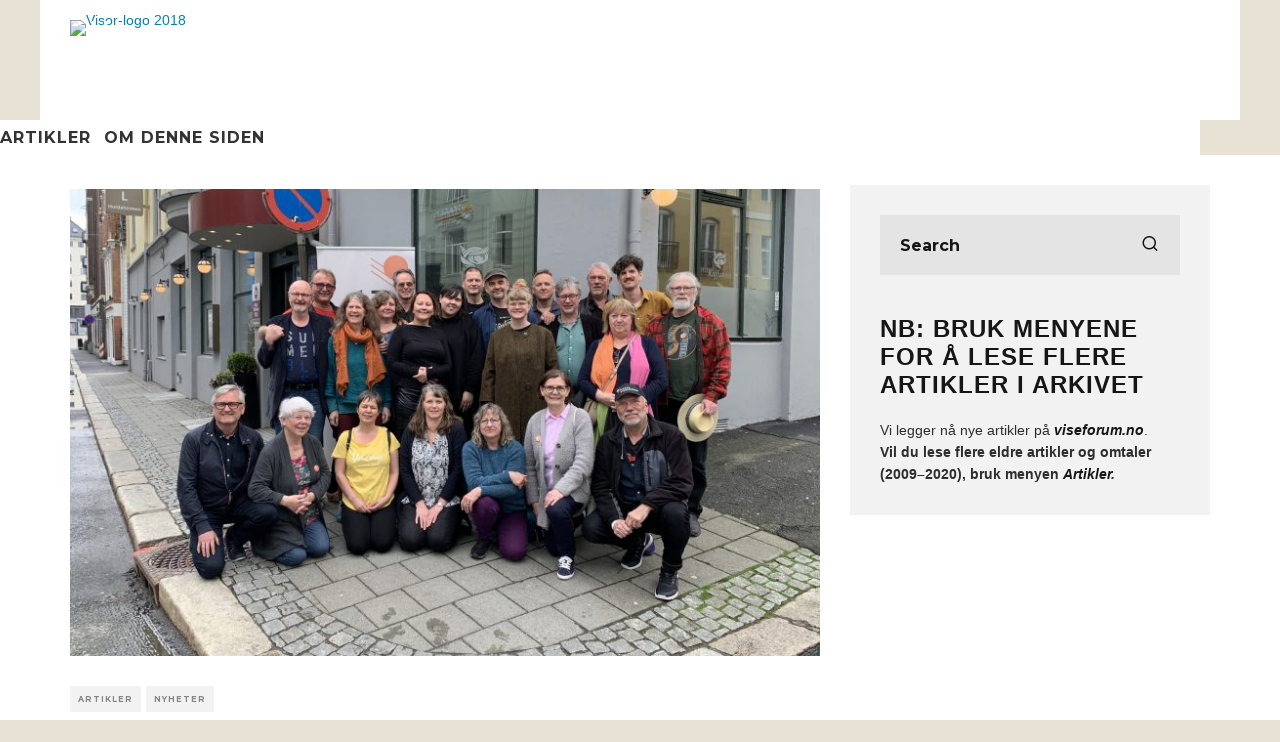

--- FILE ---
content_type: text/html; charset=UTF-8
request_url: https://viser.no/2019/nvf-landsmote-i-bergen-med-fokus-pa-framtida/
body_size: 12754
content:
<!DOCTYPE html>
<html lang="nb-NO">
<head>
	<meta charset="UTF-8">
			<meta name="viewport" content="width=device-width, height=device-height, initial-scale=1.0, minimum-scale=1.0">
		<link rel="profile" href="http://gmpg.org/xfn/11">
	<meta name='robots' content='index, follow, max-image-preview:large, max-snippet:-1, max-video-preview:-1' />

	<!-- This site is optimized with the Yoast SEO plugin v19.4 - https://yoast.com/wordpress/plugins/seo/ -->
	<title>NVF-landsmøte i Bergen med fokus på framtida &gt; viser.no </title>
	<link rel="canonical" href="https://viser.no/2019/nvf-landsmote-i-bergen-med-fokus-pa-framtida/" />
	<meta name="twitter:card" content="summary" />
	<meta name="twitter:title" content="NVF-landsmøte i Bergen med fokus på framtida &gt; viser.no " />
	<meta name="twitter:description" content="Norsk Viseforum avhold landsmøte i Bergen i helga 26.–28. april med delegater fra alle landsdeler – selv om tre ble forhindret på grunn av SAS-streiken. Medlemskontingenten blir den samme i 2020 som nå. Det nåværende styret ble gjenvalgt, regnskap og budsjett ble enstemmig godkjent.  Men store endringer i administrasjonen: Reithaug og Rauset blir borte i løpet av året." />
	<meta name="twitter:image" content="https://viser.no/blad/wp-content/uploads/2019/04/Landsmote2019-deltakere-0438m.jpg" />
	<meta name="twitter:label1" content="Skrevet av" />
	<meta name="twitter:data1" content="Øyvind Rauset" />
	<meta name="twitter:label2" content="Ansl. lesetid" />
	<meta name="twitter:data2" content="2 minutter" />
	<script type="application/ld+json" class="yoast-schema-graph">{"@context":"https://schema.org","@graph":[{"@type":"Organization","@id":"https://viser.no/#organization","name":"Norsk Viseforum","url":"https://viser.no/","sameAs":["https://www.facebook.com/norsk.viseforum?fref=ts"],"logo":{"@type":"ImageObject","inLanguage":"nb-NO","@id":"https://viser.no/#/schema/logo/image/","url":"https://i0.wp.com/viser.no/blad/wp-content/uploads/2017/12/VISOR-ny18-pos-St.jpg?fit=1278%2C295&ssl=1","contentUrl":"https://i0.wp.com/viser.no/blad/wp-content/uploads/2017/12/VISOR-ny18-pos-St.jpg?fit=1278%2C295&ssl=1","width":1278,"height":295,"caption":"Norsk Viseforum"},"image":{"@id":"https://viser.no/#/schema/logo/image/"}},{"@type":"WebSite","@id":"https://viser.no/#website","url":"https://viser.no/","name":"viser.no ","description":"Norsk Viseforum","publisher":{"@id":"https://viser.no/#organization"},"potentialAction":[{"@type":"SearchAction","target":{"@type":"EntryPoint","urlTemplate":"https://viser.no/?s={search_term_string}"},"query-input":"required name=search_term_string"}],"inLanguage":"nb-NO"},{"@type":"ImageObject","inLanguage":"nb-NO","@id":"https://viser.no/2019/nvf-landsmote-i-bergen-med-fokus-pa-framtida/#primaryimage","url":"https://viser.no/blad/wp-content/uploads/2019/04/Landsmote2019-deltakere-0438m.jpg","contentUrl":"https://viser.no/blad/wp-content/uploads/2019/04/Landsmote2019-deltakere-0438m.jpg","width":2293,"height":1426,"caption":"NVF landsmøte 2019"},{"@type":"WebPage","@id":"https://viser.no/2019/nvf-landsmote-i-bergen-med-fokus-pa-framtida/","url":"https://viser.no/2019/nvf-landsmote-i-bergen-med-fokus-pa-framtida/","name":"NVF-landsmøte i Bergen med fokus på framtida &gt; viser.no ","isPartOf":{"@id":"https://viser.no/#website"},"primaryImageOfPage":{"@id":"https://viser.no/2019/nvf-landsmote-i-bergen-med-fokus-pa-framtida/#primaryimage"},"image":{"@id":"https://viser.no/2019/nvf-landsmote-i-bergen-med-fokus-pa-framtida/#primaryimage"},"thumbnailUrl":"https://viser.no/blad/wp-content/uploads/2019/04/Landsmote2019-deltakere-0438m.jpg","datePublished":"2019-05-03T10:39:30+00:00","dateModified":"2019-05-03T10:46:13+00:00","breadcrumb":{"@id":"https://viser.no/2019/nvf-landsmote-i-bergen-med-fokus-pa-framtida/#breadcrumb"},"inLanguage":"nb-NO","potentialAction":[{"@type":"ReadAction","target":["https://viser.no/2019/nvf-landsmote-i-bergen-med-fokus-pa-framtida/"]}]},{"@type":"BreadcrumbList","@id":"https://viser.no/2019/nvf-landsmote-i-bergen-med-fokus-pa-framtida/#breadcrumb","itemListElement":[{"@type":"ListItem","position":1,"name":"Hjem","item":"https://www.viseforum.no/"},{"@type":"ListItem","position":2,"name":"NVF-landsmøte i Bergen med fokus på framtida"}]},{"@type":"Article","@id":"https://viser.no/2019/nvf-landsmote-i-bergen-med-fokus-pa-framtida/#article","isPartOf":{"@id":"https://viser.no/2019/nvf-landsmote-i-bergen-med-fokus-pa-framtida/"},"author":{"name":"Øyvind Rauset","@id":"https://viser.no/#/schema/person/ef8f790738c1022f74543cecd4ec0168"},"headline":"NVF-landsmøte i Bergen med fokus på framtida","datePublished":"2019-05-03T10:39:30+00:00","dateModified":"2019-05-03T10:46:13+00:00","mainEntityOfPage":{"@id":"https://viser.no/2019/nvf-landsmote-i-bergen-med-fokus-pa-framtida/"},"wordCount":347,"commentCount":0,"publisher":{"@id":"https://viser.no/#organization"},"image":{"@id":"https://viser.no/2019/nvf-landsmote-i-bergen-med-fokus-pa-framtida/#primaryimage"},"thumbnailUrl":"https://viser.no/blad/wp-content/uploads/2019/04/Landsmote2019-deltakere-0438m.jpg","articleSection":["Artikler","NYHETER"],"inLanguage":"nb-NO","potentialAction":[{"@type":"CommentAction","name":"Comment","target":["https://viser.no/2019/nvf-landsmote-i-bergen-med-fokus-pa-framtida/#respond"]}]},{"@type":"Person","@id":"https://viser.no/#/schema/person/ef8f790738c1022f74543cecd4ec0168","name":"Øyvind Rauset","sameAs":["https://rauset.no"],"url":"https://viser.no/author/admin/"}]}</script>
	<!-- / Yoast SEO plugin. -->


<link rel='dns-prefetch' href='//fonts.googleapis.com' />
<link rel='dns-prefetch' href='//s.w.org' />
<link rel="alternate" type="application/rss+xml" title="viser.no  &raquo; strøm" href="https://viser.no/feed/" />
<link rel="alternate" type="application/rss+xml" title="viser.no  &raquo; kommentarstrøm" href="https://viser.no/comments/feed/" />
<link rel="alternate" type="application/rss+xml" title="viser.no  &raquo; NVF-landsmøte i Bergen med fokus på framtida kommentarstrøm" href="https://viser.no/2019/nvf-landsmote-i-bergen-med-fokus-pa-framtida/feed/" />
<style type="text/css" media="all">@font-face{font-family:'Montserrat';font-display:block;font-style:normal;font-weight:400;font-display:swap;src:url(https://fonts.gstatic.com/s/montserrat/v29/JTUSjIg1_i6t8kCHKm459WRhyyTh89ZNpQ.woff2) format('woff2');unicode-range:U+0460-052F,U+1C80-1C8A,U+20B4,U+2DE0-2DFF,U+A640-A69F,U+FE2E-FE2F}@font-face{font-family:'Montserrat';font-display:block;font-style:normal;font-weight:400;font-display:swap;src:url(https://fonts.gstatic.com/s/montserrat/v29/JTUSjIg1_i6t8kCHKm459W1hyyTh89ZNpQ.woff2) format('woff2');unicode-range:U+0301,U+0400-045F,U+0490-0491,U+04B0-04B1,U+2116}@font-face{font-family:'Montserrat';font-display:block;font-style:normal;font-weight:400;font-display:swap;src:url(https://fonts.gstatic.com/s/montserrat/v29/JTUSjIg1_i6t8kCHKm459WZhyyTh89ZNpQ.woff2) format('woff2');unicode-range:U+0102-0103,U+0110-0111,U+0128-0129,U+0168-0169,U+01A0-01A1,U+01AF-01B0,U+0300-0301,U+0303-0304,U+0308-0309,U+0323,U+0329,U+1EA0-1EF9,U+20AB}@font-face{font-family:'Montserrat';font-display:block;font-style:normal;font-weight:400;font-display:swap;src:url(https://fonts.gstatic.com/s/montserrat/v29/JTUSjIg1_i6t8kCHKm459WdhyyTh89ZNpQ.woff2) format('woff2');unicode-range:U+0100-02BA,U+02BD-02C5,U+02C7-02CC,U+02CE-02D7,U+02DD-02FF,U+0304,U+0308,U+0329,U+1D00-1DBF,U+1E00-1E9F,U+1EF2-1EFF,U+2020,U+20A0-20AB,U+20AD-20C0,U+2113,U+2C60-2C7F,U+A720-A7FF}@font-face{font-family:'Montserrat';font-display:block;font-style:normal;font-weight:400;font-display:swap;src:url(https://fonts.gstatic.com/s/montserrat/v29/JTUSjIg1_i6t8kCHKm459WlhyyTh89Y.woff2) format('woff2');unicode-range:U+0000-00FF,U+0131,U+0152-0153,U+02BB-02BC,U+02C6,U+02DA,U+02DC,U+0304,U+0308,U+0329,U+2000-206F,U+20AC,U+2122,U+2191,U+2193,U+2212,U+2215,U+FEFF,U+FFFD}@font-face{font-family:'Montserrat';font-display:block;font-style:normal;font-weight:700;font-display:swap;src:url(https://fonts.gstatic.com/s/montserrat/v29/JTUSjIg1_i6t8kCHKm459WRhyyTh89ZNpQ.woff2) format('woff2');unicode-range:U+0460-052F,U+1C80-1C8A,U+20B4,U+2DE0-2DFF,U+A640-A69F,U+FE2E-FE2F}@font-face{font-family:'Montserrat';font-display:block;font-style:normal;font-weight:700;font-display:swap;src:url(https://fonts.gstatic.com/s/montserrat/v29/JTUSjIg1_i6t8kCHKm459W1hyyTh89ZNpQ.woff2) format('woff2');unicode-range:U+0301,U+0400-045F,U+0490-0491,U+04B0-04B1,U+2116}@font-face{font-family:'Montserrat';font-display:block;font-style:normal;font-weight:700;font-display:swap;src:url(https://fonts.gstatic.com/s/montserrat/v29/JTUSjIg1_i6t8kCHKm459WZhyyTh89ZNpQ.woff2) format('woff2');unicode-range:U+0102-0103,U+0110-0111,U+0128-0129,U+0168-0169,U+01A0-01A1,U+01AF-01B0,U+0300-0301,U+0303-0304,U+0308-0309,U+0323,U+0329,U+1EA0-1EF9,U+20AB}@font-face{font-family:'Montserrat';font-display:block;font-style:normal;font-weight:700;font-display:swap;src:url(https://fonts.gstatic.com/s/montserrat/v29/JTUSjIg1_i6t8kCHKm459WdhyyTh89ZNpQ.woff2) format('woff2');unicode-range:U+0100-02BA,U+02BD-02C5,U+02C7-02CC,U+02CE-02D7,U+02DD-02FF,U+0304,U+0308,U+0329,U+1D00-1DBF,U+1E00-1E9F,U+1EF2-1EFF,U+2020,U+20A0-20AB,U+20AD-20C0,U+2113,U+2C60-2C7F,U+A720-A7FF}@font-face{font-family:'Montserrat';font-display:block;font-style:normal;font-weight:700;font-display:swap;src:url(https://fonts.gstatic.com/s/montserrat/v29/JTUSjIg1_i6t8kCHKm459WlhyyTh89Y.woff2) format('woff2');unicode-range:U+0000-00FF,U+0131,U+0152-0153,U+02BB-02BC,U+02C6,U+02DA,U+02DC,U+0304,U+0308,U+0329,U+2000-206F,U+20AC,U+2122,U+2191,U+2193,U+2212,U+2215,U+FEFF,U+FFFD}</style>
<!--[if IE]>
<link rel='stylesheet' id='codetipi-15zine-ie9-css'  href='https://viser.no/blad/wp-content/themes/15zine/assets/css/ie.css' type='text/css' media='all' />
<![endif]-->
<link rel='stylesheet' id='wpo_min-header-0-css'  href='https://viser.no/blad/wp-content/cache/wpo-minify/1745279930/assets/wpo-minify-header-8a542e0d.min.css' type='text/css' media='all' />
<script type='text/javascript' id='wpo_min-header-0-js-extra'>
/* <![CDATA[ */
var LWA = {"ajaxurl":"https:\/\/viser.no\/blad\/wp-admin\/admin-ajax.php","off":""};
var LWA = {"ajaxurl":"https:\/\/viser.no\/blad\/wp-admin\/admin-ajax.php","off":""};
/* ]]> */
</script>
<script type='text/javascript' src='https://viser.no/blad/wp-content/cache/wpo-minify/1745279930/assets/wpo-minify-header-7a15297a.min.js' id='wpo_min-header-0-js'></script>
<link rel="https://api.w.org/" href="https://viser.no/wp-json/" /><link rel="alternate" type="application/json" href="https://viser.no/wp-json/wp/v2/posts/52214" /><link rel="EditURI" type="application/rsd+xml" title="RSD" href="https://viser.no/blad/xmlrpc.php?rsd" />
<link rel="wlwmanifest" type="application/wlwmanifest+xml" href="https://viser.no/blad/wp-includes/wlwmanifest.xml" /> 

<link rel='shortlink' href='https://viser.no/?p=52214' />
<link rel="alternate" type="application/json+oembed" href="https://viser.no/wp-json/oembed/1.0/embed?url=https%3A%2F%2Fviser.no%2F2019%2Fnvf-landsmote-i-bergen-med-fokus-pa-framtida%2F" />
<link rel="alternate" type="text/xml+oembed" href="https://viser.no/wp-json/oembed/1.0/embed?url=https%3A%2F%2Fviser.no%2F2019%2Fnvf-landsmote-i-bergen-med-fokus-pa-framtida%2F&#038;format=xml" />
		<script type="text/javascript">
			var _statcounter = _statcounter || [];
			_statcounter.push({"tags": {"author": "oyr"}});
		</script>
		<link rel="preload" type="font/woff2" as="font" href="https://viser.no/blad/wp-content/themes/15zine/assets/css/15zine/codetipi-15zine.woff2?9oa0lg" crossorigin><link rel="dns-prefetch" href="//fonts.googleapis.com"><link rel="preconnect" href="https://fonts.gstatic.com/" crossorigin><meta name="viewport" content="width=device-width, initial-scale=1">
<link rel="stylesheet" href="http://www.w3schools.com/lib/w3.css">
<script>
  (function(i,s,o,g,r,a,m){i['GoogleAnalyticsObject']=r;i[r]=i[r]||function(){
  (i[r].q=i[r].q||[]).push(arguments)},i[r].l=1*new Date();a=s.createElement(o),
  m=s.getElementsByTagName(o)[0];a.async=1;a.src=g;m.parentNode.insertBefore(a,m)
  })(window,document,'script','//www.google-analytics.com/analytics.js','ga');

  ga('create', 'UA-2191306-1', 'auto');
  ga('send', 'pageview');

</script><link rel="icon" href="https://viser.no/blad/wp-content/uploads/2018/01/VISOR-ny18-EO-295p-120x120.jpg" sizes="32x32" />
<link rel="icon" href="https://viser.no/blad/wp-content/uploads/2018/01/VISOR-ny18-EO-295p.jpg" sizes="192x192" />
<link rel="apple-touch-icon" href="https://viser.no/blad/wp-content/uploads/2018/01/VISOR-ny18-EO-295p.jpg" />
<meta name="msapplication-TileImage" content="https://viser.no/blad/wp-content/uploads/2018/01/VISOR-ny18-EO-295p.jpg" />
</head>
<body class="post-template-default single single-post postid-52214 single-format-standard mob-fi-tall  cb-body-light cb-footer-light has--bg body-mob-header-1 site-mob-menu-a-4 site-mob-menu-1 mm-submenu-2">

			<div id="cb-outer-container" class="site">
		<header id="mobhead" class="site-header-block site-mob-header tipi-l-0 site-mob-header-1 sticky-menu-1 sticky-top site-skin-2"><div class="bg-area header-padding tipi-row side-spacing tipi-vertical-c">
	<ul class="menu-left icons-wrap tipi-vertical-c">
		<li class="codetipi-15zine-icon vertical-c"><a href="#" class="mob-tr-open" data-target="slide-menu"><i class="codetipi-15zine-i-menu" aria-hidden="true"></i></a></li>	</ul>
	<div class="logo-main-wrap logo-mob-wrap">
			</div>
	<ul class="menu-right icons-wrap tipi-vertical-c">
					</ul>
</div>
</header><!-- .site-mob-header --><div id="mob-line" class="tipi-l-0"></div>		<div id="cb-container" class="site-inner container clearfix">
	<div id="cb-top-menu" class="secondary-menu-wrap cb-font-header tipi-m-0-down clearfix site-skin-2">
		<div class="cb-top-menu-wrap tipi-flex side-spacing wrap">
			<ul class="cb-top-nav secondary-menu tipi-flex"><li id="menu-item-30140" class="menu-item menu-item-type-custom menu-item-object-custom menu-item-has-children dropper standard-drop menu-item-30140"><a href="https://viser.no/om-nettstedet-viser-no/">• • •</a>
<ul class="sub-menu">
	<li id="menu-item-28764" class="menu-item menu-item-type-custom menu-item-object-custom dropper standard-drop menu-item-28764"><a href="https://viser.no/-/artikler/">viser.no artikler</a></li>
</ul>
</li>
</ul>		</div>
	</div>
	<header id="masthead" class="site-header-block site-header clearfix site-header-1 header-skin-1 site-img-1 mm-ani-1 mm-skin-2 main-menu-skin-1 main-menu-width-3 main-menu-bar-color-1 wrap logo-only-when-stuck main-menu-l"><div class="bg-area">
			<div class="logo-main-wrap header-padding tipi-vertical-c logo-main-wrap-l side-spacing">
			<div class="logo logo-main"><a href="https://viser.no" data-pin-nopin="true"><img src="http://viser.no/blad/wp-content/uploads/2017/12/VISORlogo-2018-80p.jpg" srcset="http://viser.no/blad/wp-content/uploads/2017/12/VISORlogo-2018-160p.jpg 2x" alt="Visor-logo 2018" width="339" height="80"></a></div>					</div>
		<div class="background"></div></div>
</header><!-- .site-header --><div id="header-line"></div><nav id="cb-nav-bar" class="main-navigation cb-nav-bar-wrap nav-bar tipi-m-0-down clearfix site-skin-1 mm-ani-1 mm-skin-2 main-menu-bar-color-1 wrap side-spacing sticky-top sticky-menu sticky-menu-1 logo-only-when-stuck main-menu-l">
	<div class="menu-bg-area">
		<div id="cb-main-menu" class="main-menu-wrap cb-nav-bar-wrap clearfix cb-font-header main-nav-wrap vertical-c side-spacing wrap">
			<div class="logo-menu-wrap logo-menu-wrap-placeholder"></div>			<ul id="menu-main-menu" class="main-menu nav cb-main-nav main-nav clearfix tipi-flex horizontal-menu">
				<li id="menu-item-7099" class="menu-item menu-item-type-taxonomy menu-item-object-category current-post-ancestor current-menu-parent current-post-parent menu-item-has-children dropper drop-it mm-art mm-wrap-11 mm-wrap mm-color mm-sb-left menu-item-7099"><a href="https://viser.no/-/artikler/" data-ppp="3" data-tid="6"  data-term="category">ARTIKLER</a><div class="menu mm-11 tipi-row side-spacing" data-mm="11"><div class="menu-wrap menu-wrap-more-10 tipi-flex"><div id="block-wrap-7099" class="block-wrap block-wrap-61 block-to-see block-wrap-classic clearfix ppl-m-3 ppl-s-3 block-css-7099 block--light" data-id="7099"><div class="block-inner-style"><div class="block-inner-box contents"><div class="block-title-wrap cb-module-header"><h2 class="block-title cb-module-title title">ARTIKLER</h2><a href="https://viser.no/-/artikler/" class="see-all">See All</a></div><div class="block">		<article class="preview-classic separation-border-style stack ani-base tipi-xs-12 preview-61 with-fi post-57301 post type-post status-publish format-standard has-post-thumbnail hentry category-artikler category-norden-artikler tag-vuust">
					<div class="cb-mask mask" style="background:#000000;">
			<a href="https://viser.no/2020/en-udfordring-for-hjernen/" class="mask-img">
				<img width="192" height="240" src="https://viser.no/blad/wp-content/uploads/2020/09/Peter-Vuust-24X30-PHOTO-by-Stephen-Freiheit-RGB-1P6A7343-1-2-2.jpg" class="attachment-codetipi-15zine-360-240 size-codetipi-15zine-360-240 wp-post-image" alt="" srcset="https://viser.no/blad/wp-content/uploads/2020/09/Peter-Vuust-24X30-PHOTO-by-Stephen-Freiheit-RGB-1P6A7343-1-2-2.jpg 1500w, https://viser.no/blad/wp-content/uploads/2020/09/Peter-Vuust-24X30-PHOTO-by-Stephen-Freiheit-RGB-1P6A7343-1-2-2-310x387.jpg 310w, https://viser.no/blad/wp-content/uploads/2020/09/Peter-Vuust-24X30-PHOTO-by-Stephen-Freiheit-RGB-1P6A7343-1-2-2-640x800.jpg 640w, https://viser.no/blad/wp-content/uploads/2020/09/Peter-Vuust-24X30-PHOTO-by-Stephen-Freiheit-RGB-1P6A7343-1-2-2-768x959.jpg 768w, https://viser.no/blad/wp-content/uploads/2020/09/Peter-Vuust-24X30-PHOTO-by-Stephen-Freiheit-RGB-1P6A7343-1-2-2-1229x1536.jpg 1229w" sizes="(max-width: 192px) 100vw, 192px" />			</a>
		</div>
						<div class="cb-meta cb-article-meta meta">
								<h2 class="title cb-post-title">
					<a href="https://viser.no/2020/en-udfordring-for-hjernen/">
						En udfordring for hjernen					</a>
				</h2>
							</div>
		</article>
				<article class="preview-classic separation-border-style stack ani-base tipi-xs-12 preview-61 with-fi post-54896 post type-post status-publish format-standard has-post-thumbnail hentry category-artikler tag-ivar-boksle tag-sorlandsviser tag-vilhelm-krag">
					<div class="cb-mask mask" style="background:#000000;">
			<a href="https://viser.no/2020/ivar-boksle-sorlandet-synger/" class="mask-img">
				<img width="236" height="240" src="https://viser.no/blad/wp-content/uploads/2020/01/SORLANDET_SYNGER_2.jpg" class="attachment-codetipi-15zine-360-240 size-codetipi-15zine-360-240 wp-post-image" alt="" srcset="https://viser.no/blad/wp-content/uploads/2020/01/SORLANDET_SYNGER_2.jpg 788w, https://viser.no/blad/wp-content/uploads/2020/01/SORLANDET_SYNGER_2-310x315.jpg 310w, https://viser.no/blad/wp-content/uploads/2020/01/SORLANDET_SYNGER_2-670x680.jpg 670w, https://viser.no/blad/wp-content/uploads/2020/01/SORLANDET_SYNGER_2-768x780.jpg 768w" sizes="(max-width: 236px) 100vw, 236px" />			</a>
		</div>
						<div class="cb-meta cb-article-meta meta">
								<h2 class="title cb-post-title">
					<a href="https://viser.no/2020/ivar-boksle-sorlandet-synger/">
						Ivar Bøksle: Sørlandet synger					</a>
				</h2>
							</div>
		</article>
				<article class="preview-classic separation-border-style stack ani-base tipi-xs-12 preview-61 with-fi post-56575 post type-post status-publish format-standard has-post-thumbnail hentry category-artikler category-dingseguide tag-noteprogram tag-noter-pa-ipad tag-notetegning">
					<div class="cb-mask mask" style="background:#000000;">
			<a href="https://viser.no/2020/dingseguiden-iwritemusic-noteskriving-med-lav-laeringskurve/" class="mask-img">
				<img width="330" height="240" src="https://viser.no/blad/wp-content/uploads/2020/04/Dingsguiden-14.jpg" class="attachment-codetipi-15zine-360-240 size-codetipi-15zine-360-240 wp-post-image" alt="Noteskriving på skjerm" srcset="https://viser.no/blad/wp-content/uploads/2020/04/Dingsguiden-14.jpg 1675w, https://viser.no/blad/wp-content/uploads/2020/04/Dingsguiden-14-310x225.jpg 310w, https://viser.no/blad/wp-content/uploads/2020/04/Dingsguiden-14-670x487.jpg 670w, https://viser.no/blad/wp-content/uploads/2020/04/Dingsguiden-14-768x558.jpg 768w, https://viser.no/blad/wp-content/uploads/2020/04/Dingsguiden-14-1536x1116.jpg 1536w" sizes="(max-width: 330px) 100vw, 330px" />			</a>
		</div>
						<div class="cb-meta cb-article-meta meta">
								<h2 class="title cb-post-title">
					<a href="https://viser.no/2020/dingseguiden-iwritemusic-noteskriving-med-lav-laeringskurve/">
						Dingseguiden: iWriteMusic – noteskriving med lav læringskurve					</a>
				</h2>
							</div>
		</article>
		</div></div></div></div>
<ul class="sub-menu">
	<li id="menu-item-28688" class="menu-item menu-item-type-taxonomy menu-item-object-category current-post-ancestor current-menu-parent current-post-parent dropper drop-it menu-item-28688"><a href="https://viser.no/-/nyheter/" class="block-more block-mm-init block-changer block-mm-changer" data-title="NYHETER" data-url="https://viser.no/-/nyheter/" data-subtitle="" data-count="65" data-tid="1089"  data-term="category">NYHETER</a></li>
	<li id="menu-item-19540" class="menu-item menu-item-type-post_type menu-item-object-page dropper standard-drop menu-item-19540"><a href="https://viser.no/nyhetsarkiv/">Artikkelarkiv</a></li>
	<li id="menu-item-7102" class="menu-item menu-item-type-taxonomy menu-item-object-category menu-item-has-children dropper drop-it menu-item-7102"><a href="https://viser.no/-/musikkomtaler/" class="block-more block-mm-init block-changer block-mm-changer" data-title="Omtaler" data-url="https://viser.no/-/musikkomtaler/" data-subtitle="" data-count="303" data-tid="10"  data-term="category">OMTALER</a>
	<ul class="sub-menu">
		<li id="menu-item-7688" class="menu-item menu-item-type-post_type menu-item-object-page dropper standard-drop menu-item-7688"><a href="https://viser.no/omtalearkiv/">OMTALEARKIV</a></li>
	</ul>
</li>
	<li id="menu-item-51640" class="menu-item menu-item-type-post_type menu-item-object-page menu-item-has-children dropper standard-drop menu-item-51640"><a href="https://viser.no/visekasse/">Showcase</a>
	<ul class="sub-menu">
		<li id="menu-item-22273" class="menu-item menu-item-type-post_type menu-item-object-page dropper standard-drop menu-item-22273"><a href="https://viser.no/visekasse/">Showcase – Visekasse</a></li>
		<li id="menu-item-19579" class="menu-item menu-item-type-post_type menu-item-object-page dropper standard-drop menu-item-19579"><a href="https://viser.no/artistguide/">ARTISTGUIDE</a></li>
	</ul>
</li>
	<li id="menu-item-19748" class="menu-item menu-item-type-custom menu-item-object-custom dropper standard-drop menu-item-19748"><a href="https://viser.no/arr/foto/">Arrangementer</a></li>
</ul></div></div>
</li>
<li id="menu-item-51641" class="menu-item menu-item-type-post_type menu-item-object-page menu-item-has-children dropper standard-drop menu-item-51641"><a href="https://viser.no/om-nettstedet-viser-no/">Om denne siden</a><div class="menu mm-1" data-mm="1"><div class="menu-wrap menu-wrap-minus-10">
<ul class="sub-menu">
	<li id="menu-item-31289" class="menu-item menu-item-type-post_type menu-item-object-page dropper standard-drop menu-item-31289"><a href="https://viser.no/om-nettstedet-viser-no/">Innhold</a></li>
	<li id="menu-item-36079" class="menu-item menu-item-type-post_type menu-item-object-page dropper standard-drop menu-item-36079"><a href="https://viser.no/viserno-bladet/">Eldre blader</a></li>
	<li id="menu-item-31292" class="menu-item menu-item-type-post_type menu-item-object-page dropper standard-drop menu-item-31292"><a href="https://viser.no/visor/">Abonner / Prenumerer</a></li>
	<li id="menu-item-39894" class="menu-item menu-item-type-custom menu-item-object-custom menu-item-has-children dropper standard-drop menu-item-39894"><a href="https://viser.no/2012/artisthjelpen-mic/">Hjelp</a>
	<ul class="sub-menu">
		<li id="menu-item-39907" class="menu-item menu-item-type-custom menu-item-object-custom dropper standard-drop menu-item-39907"><a href="https://viser.no/2010/prov-en-kommentar/">Skriv en kommentar</a></li>
		<li id="menu-item-39893" class="menu-item menu-item-type-custom menu-item-object-custom dropper standard-drop menu-item-39893"><a href="https://viser.no/2010/hjelp-til-inntasting/">Skrivehjelp for viser.no</a></li>
		<li id="menu-item-39898" class="menu-item menu-item-type-custom menu-item-object-custom dropper standard-drop menu-item-39898"><a href="https://viser.no/2010/god-skikk-og-bruk/">Skriveregler for nett</a></li>
		<li id="menu-item-39881" class="menu-item menu-item-type-custom menu-item-object-custom dropper standard-drop menu-item-39881"><a href="https://viser.no/2012/artisthjelpen-mic/">Artisthjelpen</a></li>
	</ul>
</li>
</ul></div></div>
</li>
			</ul>
			<ul class="menu-icons horizontal-menu tipi-flex-eq-height">
											</ul>
		</div>
	</div>
</nav>
<div id="cb-content" class="content-area clearfix">
	<div class="post-wrap clearfix title-beneath hero-s sidebar-on sidebar-right hero-core-1 post-52214 post type-post status-publish format-standard has-post-thumbnail hentry category-artikler category-nyheter">
				<div class="single-content contents-wrap wrap side-spacing content-bg clearfix article-layout-1">
			<div class="tipi-cols clearfix">
					<div id="main" class="cb-main main tipi-col tipi-xs-12 clearfix site-main main-block-wrap block-wrap tipi-m-8">
		<article>
			<div class="hero-wrap cb-fis clearfix hero-1 no-par"><div class="hero"><img width="768" height="478" src="https://viser.no/blad/wp-content/uploads/2019/04/Landsmote2019-deltakere-0438m-768x478.jpg" class="flipboard-image wp-post-image" alt="NVF landsmøte 2019" srcset="https://viser.no/blad/wp-content/uploads/2019/04/Landsmote2019-deltakere-0438m-768x478.jpg 768w, https://viser.no/blad/wp-content/uploads/2019/04/Landsmote2019-deltakere-0438m-310x193.jpg 310w, https://viser.no/blad/wp-content/uploads/2019/04/Landsmote2019-deltakere-0438m-670x417.jpg 670w" sizes="(max-width: 768px) 100vw, 768px" /></div></div><div class="meta-wrap hero-meta tipi-s-typo elements-design-1 clearfix"><div class="meta"><div class="cb-byline byline byline-9 byline-shaded byline-cats-design-1"><div class="byline-part cats"><a href="https://viser.no/-/artikler/" class="cat">Artikler</a><a href="https://viser.no/-/nyheter/" class="cat">NYHETER</a></div></div><div class="cb-byline byline byline-2 byline-cats-design-1"><span class="byline-part author-avatar flipboard-author with-name"><a href="https://viser.no/author/admin/" class="author-avatar"></a></span><span class="byline-part author"><a class="url fn n" href="https://viser.no/author/admin/">Øyvind Rauset</a></span><span class="byline-part separator separator-cats">&middot;</span><div class="byline-part cats"><a href="https://viser.no/-/artikler/" class="cat">Artikler</a><a href="https://viser.no/-/nyheter/" class="cat">NYHETER</a></div><span class="byline-part separator separator-date">&middot;</span><span class="byline-part cb-date date"><time class="entry-date published dateCreated flipboard-date" datetime="2019-05-03T12:39:30+02:00">3. mai 2019</time></span></div><div class="title-wrap"><h1 class="entry-title title flipboard-title">NVF-landsmøte i Bergen med fokus på framtida</h1></div></div></div><!-- .meta-wrap -->						<div class="entry-content-wrap clearfix">
																					<div class="entry-content body-color clearfix link-color-wrap
								">
																										<h4>Norsk Viseforum avholdt landsmøte i Bergen i helga 26.–28. april med delegater fra alle landsdeler – selv om tre ble forhindret på grunn av SAS-streiken.</h4>
<h6>Øyvind Rauset</h6>
<p><strong>Fredagskvelden før møtet startet</strong> var det samling på konsert i kjellerlokalet til det populære utestedet BarBarista. Kveldens hovedartist var Bergen Viseforums leder <strong>Nicolay Leganger</strong> med bandet<strong> deMotiverte</strong>, etterfulgt av en flere timer lang åpen scene med både lokale og tilreisende artister – og med høy kvalitet i tekster, melodi og framføring. Det hele ble streamet på direkten og ligger nå ute som videoer på Bergen Viseforums Facebook-side.</p>
<p><strong>Den sentrale delen</strong> av landsmøtet inneholdt ingen overraskelser eller konflikter underveis. Medlemskontingenten blir den samme i 2020 som nå, men det ble stilt spørsmål om forholdet mellom kontingentnivå mellom utøverklubber og arrangørklubber, sett i lys av den store forskjellen i TONO-avtaler for disse klubbene.</p>
<p>Det nåværende styret ble gjenvalgt, og regnskap og budsjett ble enstemmig godkjent. </p>
<p>Da møtet ble avsluttet lørdag, gikk man i samlet flokk til Bergen Bibliotek for å se en paneldebatt om dialekter, også i forhold til visetekster, med forfatteren <strong>Håvard Rem</strong> som ordstyrer. Rem var også til stede på Viseforums egen Åpen scene-konsert på Hotell Hordaheimen senere samme kveld.</p>
<p>Søndagen sto i framtidas tegn. Da var det gruppeseminar om hvordan Norsk Viseforum kan forbedres for å hjelpe visebevegelsen enda mer effektivt enn idag, med bakgrunn i den strategiske handlingsplanen. Her kom det fram mange gode innspill, også med eksempler fra lokale klubber.</p>
<h3>Store endringer i administrasjonen: Reithaug og Rauset ut</h3>
<p>Etter at møtet var over, ble det ble det holdt taler for to ansatte som forsvinner i løpet av året. <strong>Audun Reithaug</strong> går etter 8 år som daglig leder ut i ett års permisjon fra 1. august, for å jobbe i Musikkens Studieforbund. Undertegnede, som i 13 år har vært deltidsansatt som webmaster og redaktør i viser.no (og de siste 7 år også ansvarlig redaktør i bladet VISOR) blir pensjonist fra nyttår. </p>
<p>&nbsp;</p>
<p><em>Publ: 30. april 2019.</em></p>
<hr />
<p>&nbsp;</p>
									</div>
			</div>

			<footer class="cb-article-footer entry-footer tipi-xs-12">
				<div id="cb-author-box" class="cb-post-footer-block cb-post-block-bg clearfix author-box"><div class="mask cb-mask"><a href="https://viser.no/author/admin/"></a></div><div class="cb-meta meta"><div class="cb-title cb-font-header title"><a href="https://viser.no/author/admin/"><span>Øyvind Rauset</span></a></div><div class="social-icons"><a href="https://rauset.no" target="_blank" rel="noopener nofollow" class="cb-contact-icon tipi-tip tipi-tip-b" data-title="Website"><i class="codetipi-15zine-i-link"></i></a></div></div></div><div id="block-wrap-17392" class="block-wrap block-wrap-0 block-to-see block-wrap-classic clearfix block-css-17392 block--light" data-id="17392"><div class="block-inner-style"><div class="block-inner-box contents"><div class="block-title-wrap singular-block-header"><h2 class="block-title cb-module-title title">Related Posts</h2></div><div class="block">		<article class="preview-classic separation-border stack ani-base article-ani article-ani-1 tipi-xs-12 preview-0 with-fi post-57301 post type-post status-publish format-standard has-post-thumbnail hentry category-artikler category-norden-artikler tag-vuust">
					<div class="cb-mask mask" style="background:#000000;">
			<a href="https://viser.no/2020/en-udfordring-for-hjernen/" class="mask-img">
				<img width="192" height="240" src="https://viser.no/blad/wp-content/uploads/2020/09/Peter-Vuust-24X30-PHOTO-by-Stephen-Freiheit-RGB-1P6A7343-1-2-2.jpg" class="attachment-codetipi-15zine-360-240 size-codetipi-15zine-360-240 wp-post-image" alt="" srcset="https://viser.no/blad/wp-content/uploads/2020/09/Peter-Vuust-24X30-PHOTO-by-Stephen-Freiheit-RGB-1P6A7343-1-2-2.jpg 1500w, https://viser.no/blad/wp-content/uploads/2020/09/Peter-Vuust-24X30-PHOTO-by-Stephen-Freiheit-RGB-1P6A7343-1-2-2-310x387.jpg 310w, https://viser.no/blad/wp-content/uploads/2020/09/Peter-Vuust-24X30-PHOTO-by-Stephen-Freiheit-RGB-1P6A7343-1-2-2-640x800.jpg 640w, https://viser.no/blad/wp-content/uploads/2020/09/Peter-Vuust-24X30-PHOTO-by-Stephen-Freiheit-RGB-1P6A7343-1-2-2-768x959.jpg 768w, https://viser.no/blad/wp-content/uploads/2020/09/Peter-Vuust-24X30-PHOTO-by-Stephen-Freiheit-RGB-1P6A7343-1-2-2-1229x1536.jpg 1229w" sizes="(max-width: 192px) 100vw, 192px" />			</a>
		</div>
						<div class="cb-meta cb-article-meta meta">
								<h3 class="title cb-post-title">
					<a href="https://viser.no/2020/en-udfordring-for-hjernen/">
						En udfordring for hjernen					</a>
				</h3>
				<div class="cb-byline byline byline-3"><span class="byline-part author"><a class="url fn n" href="https://viser.no/author/red/">Red.</a></span><span class="byline-part separator separator-date">&middot;</span><span class="byline-part cb-date date"><time class="entry-date published dateCreated flipboard-date" datetime="2020-09-14T14:07:07+02:00">14. sep 2020</time></span></div><div class="cb-byline byline byline-10 byline-shaded byline-cats-design-1"><div class="byline-part cats"><a href="https://viser.no/-/artikler/" class="cat">Artikler</a><a href="https://viser.no/-/artikler/norden-artikler/" class="cat">Norden</a></div><span class="byline-part separator separator-comments">&middot;</span><span class="byline-part comments"><a href="https://viser.no/2020/en-udfordring-for-hjernen/#respond">0 Comments</a></span><span class="byline-part separator separator-likes">&middot;</span><span class="byline-part likes-count"><a href="#" class="tipi-like-count " data-pid="57301"><span class="likes-heart"><i class="codetipi-15zine-i-heart-o" aria-hidden="true"></i><i class="codetipi-15zine-i-heart" aria-hidden="true"></i></span><span class="tipi-value">1</span></a></span></div>			</div>
		</article>
		</div></div></div></div><div id="comments" class="comments-area cb-post-footer-block clearfix singular-block-header">
	<div id="respond" class="comment-respond">
		<h3 id="reply-title" class="footer-block-title comment-reply-title">Legg igjen en kommentar <small><a rel="nofollow" id="cancel-comment-reply-link" href="/2019/nvf-landsmote-i-bergen-med-fokus-pa-framtida/#respond" style="display:none;">Avbryt svar</a></small></h3><form action="https://viser.no/blad/wp-comments-post.php" method="post" id="commentform" class="comment-form" novalidate><p class="comment-notes"><span id="email-notes">Din e-postadresse vil ikke bli publisert.</span> Obligatoriske felt er merket med <span class="required">*</span></p><p class="comment-form-comment"><label for="comment">Kommentar</label> <textarea id="comment" name="comment" cols="45" rows="8" maxlength="65525" required="required"></textarea></p><p class="comment-form-author"><label for="author">Navn <span class="required">*</span></label> <input id="author" name="author" type="text" value="" size="30" maxlength="245" required='required' /></p>
<p class="comment-form-email"><label for="email">E-post <span class="required">*</span></label> <input id="email" name="email" type="email" value="" size="30" maxlength="100" aria-describedby="email-notes" required='required' /></p>
<p class="comment-form-url"><label for="url">Nettsted</label> <input id="url" name="url" type="url" value="" size="30" maxlength="200" /></p>
<p class="comment-form-cookies-consent"><input id="wp-comment-cookies-consent" name="wp-comment-cookies-consent" type="checkbox" value="yes" /> <label for="wp-comment-cookies-consent">Lagre mitt navn, e-post og nettside i denne nettleseren for neste gang jeg kommenterer.</label></p>
<p class="form-submit"><input name="submit" type="submit" id="submit" class="submit tipi-button" value="Submit" /> <input type='hidden' name='comment_post_ID' value='52214' id='comment_post_ID' />
<input type='hidden' name='comment_parent' id='comment_parent' value='0' />
</p><p style="display: none;"><input type="hidden" id="akismet_comment_nonce" name="akismet_comment_nonce" value="2541ff06b2" /></p><p style="display: none !important;" class="akismet-fields-container" data-prefix="ak_"><label>&#916;<textarea name="ak_hp_textarea" cols="45" rows="8" maxlength="100"></textarea></label><input type="hidden" id="ak_js_1" name="ak_js" value="207"/><script>document.getElementById( "ak_js_1" ).setAttribute( "value", ( new Date() ).getTime() );</script></p></form>	</div><!-- #respond -->
	<p class="akismet_comment_form_privacy_notice">Dette nettstedet bruker Akismet for å redusere spam. <a href="https://akismet.com/privacy/" target="_blank" rel="nofollow noopener">Finn ut mer om hvordan kommentardataene dine behandles.</a></p></div><!-- #comments -->
			</footer>
		</article>
	</div>
	<div class="sidebar-wrap tipi-xs-12 tipi-m-4 tipi-col clearfix">
	<aside class="cb-sidebar sidebar">
		<div id="search-5" class="cb-sidebar-widget codetipi-15zine-widget widget_search"><form method="get" class="search tipi-flex" action="https://viser.no/">
	<input type="search" class="search-field font-h" placeholder="Search" value="" name="s" autocomplete="off" aria-label="search form">
	<button class="tipi-i-search-thin search-submit" type="submit" value="" aria-label="search"><i class="codetipi-15zine-i-search"></i></button>
</form>
</div><div id="text-2" class="cb-sidebar-widget codetipi-15zine-widget widget_text"><h3 class="cb-sidebar-widget-title cb-widget-title widget-title title">NB: Bruk menyene for å lese flere artikler i arkivet</h3>			<div class="textwidget"><p>Vi legger nå nye artikler på <a href="http://www.viseforum.no/" target="_blank" rel="noopener"><strong><em>viseforum.no</em></strong></a>.<br />
<strong>Vil du lese flere eldre artikler og omtaler (2009–2020), bruk menyen <a href="https://viser.no/-/artikler/"><em>Artikler</em></a><em>.</em> </strong></p>
</div>
		</div>	</aside>
</div>
			</div>
		</div>
			</div>
</div>
<footer id="cb-footer" class="site-footer wrap">
					<div class="cb-footer-lower cb-font-header clearfix">
			<div class="wrap clearfix">
									<div id="cb-footer-logo">
						<a href="https://viser.no">
							<img src="http://viser.no/blad/wp-content/uploads/2017/12/VISOR-pos-74p.png" alt=" logo"  srcset="http://viser.no/blad/wp-content/uploads/2017/12/VISOR-ny18-pos.png 2x">
						</a>
					</div>
								<div class="cb-footer-links clearfix"><ul id="menu-ekstrameny-1" class="footer-menu nav cb-footer-nav clearfix"><li class="menu-item menu-item-type-custom menu-item-object-custom menu-item-has-children dropper standard-drop menu-item-30140"><a href="https://viser.no/om-nettstedet-viser-no/">• • •</a>
<ul class="sub-menu">
	<li class="menu-item menu-item-type-custom menu-item-object-custom dropper standard-drop menu-item-28764"><a href="https://viser.no/-/artikler/">viser.no artikler</a></li>
</ul>
</li>
</ul></div>				<div class="cb-copyright">VISER.NO – NORSK VISEFORUM, PB 4647, 0506 OSLO  •  BESØKSADR. Storgata 8  • REDAKTØR: Liv Bakke Kvinlog</div>				<div id="to-top-wrap" class="to-top cb-to-top"><a href="#" id="to-top-a"><i class="codetipi-15zine-i-chevron-up cb-circle"></i></a></div>			</div>
		</div>
	</footer>
</div> <!-- end .site-inner -->
</div>
<div id="mob-menu-wrap" class="mob-menu-wrap mobile-navigation-dd tipi-l-0 site-skin-2 site-img-1">
	<div class="bg-area">
		<div class="content-wrap">
			<div class="content">
				<div class="logo-x-wrap tipi-flex vertical-c">
										<a href="#" class="mob-tr-close tipi-close-icon"><i class="codetipi-15zine-i-x" aria-hidden="true"></i></a>
				</div>
				<nav class="mobile-navigation mobile-navigation-1"><ul id="menu-mobile" class="menu-mobile vertical-menu"><li id="menu-item-29655" class="menu-item menu-item-type-taxonomy menu-item-object-category current-post-ancestor current-menu-parent current-post-parent menu-item-has-children dropper standard-drop mm-art mm-wrap-11 mm-wrap mm-color mm-sb-left menu-item-29655"><a href="https://viser.no/-/artikler/">Artikler</a>
<ul class="sub-menu">
	<li id="menu-item-29654" class="menu-item menu-item-type-taxonomy menu-item-object-category current-post-ancestor current-menu-parent current-post-parent dropper standard-drop menu-item-29654"><a href="https://viser.no/-/nyheter/">NYHETER</a></li>
	<li id="menu-item-29656" class="menu-item menu-item-type-taxonomy menu-item-object-category dropper standard-drop menu-item-29656"><a href="https://viser.no/-/musikkomtaler/">Omtaler</a></li>
</ul>
</li>
<li id="menu-item-30139" class="menu-item menu-item-type-custom menu-item-object-custom dropper standard-drop menu-item-30139"><a href="http://viser.no/arr/foto/">HVA SKJER</a></li>
<li id="menu-item-29659" class="menu-item menu-item-type-post_type menu-item-object-page dropper standard-drop menu-item-29659"><a href="https://viser.no/visor/">Bladet VISOR</a></li>
<li id="menu-item-29987" class="menu-item menu-item-type-post_type menu-item-object-page dropper standard-drop menu-item-29987"><a href="https://viser.no/visekasse/">VIDEO – Showcase</a></li>
<li id="menu-item-29986" class="menu-item menu-item-type-custom menu-item-object-custom dropper standard-drop menu-item-29986"><a href="https://www.viseforum.no/">Viseforum</a></li>
<li id="menu-item-29658" class="menu-item menu-item-type-post_type menu-item-object-page dropper standard-drop menu-item-29658"><a href="https://viser.no/om-nettstedet-viser-no/">Viser / Visor</a></li>
<li id="menu-item-29990" class="menu-item menu-item-type-custom menu-item-object-custom dropper standard-drop menu-item-29990"><a href="https://viser.no/beskjed/">Beskjed</a></li>
<li id="menu-item-29991" class="menu-item menu-item-type-custom menu-item-object-custom dropper standard-drop menu-item-29991"><a href="https://viser.no/2017/legg-inn-egen-konsert/">Å legge inn konsert</a></li>
<li id="menu-item-29992" class="menu-item menu-item-type-custom menu-item-object-custom dropper standard-drop menu-item-29992"><a href="https://viser.no/2010/god-skikk-og-bruk/">Skrivetips for viser.no</a></li>
</ul></nav><!-- .mobile-navigation -->				<ul class="menu-icons horizontal-menu">
									</ul>
			</div>
		</div>
		<div class="background"></div>	</div>
</div>
<div id="modal" class="modal-wrap inactive dark-overlay">
	<span class="tipi-overlay tipi-overlay-modal"></span>
	<div class="content tipi-vertical-c wrap">
		<div class="content-search search-form-wrap content-block tipi-xs-12 tipi-m-8">
			<form method="get" class="search tipi-flex" action="https://viser.no/">
	<input type="search" class="search-field font-h" placeholder="Search" value="" name="s" autocomplete="off" aria-label="search form">
	<button class="tipi-i-search-thin search-submit" type="submit" value="" aria-label="search"><i class="codetipi-15zine-i-search"></i></button>
</form>
			<div class="search-hints">
				<span class="search-hint">
					Type to search or hit ESC to close				</span>
			</div>
			<div class="content-found-wrap"><div class="content-found"></div><div class="button-wrap"><a class="search-all-results button-arrow-r button-arrow tipi-button" href="#"><span class="button-title">See all results</span><i class="codetipi-15zine-i-chevron-right"></i></a></div></div>		</div>
		<div class="content-lwa content-block site-img-1 site-skin-2">
					<div class="tipi-modal-bg bg-area">
										<div class="lwa lwa-default">        <form class="lwa-form" action="https://viser.no/blad/wp-login.php?template=default" method="post">
        	<div>
        	<span class="lwa-status"></span>
            <table>
                <tr class="lwa-username">
                    <td class="lwa-username-label">
                        <label>Username</label>
                    </td>
                    <td class="lwa-username-input">
                        <input type="text" name="log" />
                    </td>
                </tr>
                <tr class="lwa-password">
                    <td class="lwa-password-label">
                        <label>Password</label>
                    </td>
                    <td class="lwa-password-input">
                        <input type="password" name="pwd" />
                    </td>
                </tr>
                <tr><td colspan="2"></td></tr>
                <tr class="lwa-submit">
                    <td class="lwa-submit-button">
                        <input type="submit" name="wp-submit" id="lwa_wp-submit" value="Log In" tabindex="100" />
                        <input type="hidden" name="lwa_profile_link" value="1" />
                        <input type="hidden" name="login-with-ajax" value="login" />
						                    </td>
                    <td class="lwa-submit-links">
                        <input name="rememberme" type="checkbox" class="lwa-rememberme" value="forever" /> <label>Remember Me</label>
                        <br />
												<a class="lwa-links-remember" href="https://viser.no/blad/wp-login.php?action=lostpassword&#038;template=default" title="Password Lost and Found">Lost your password?</a>
						                                            </td>
                </tr>
            </table>
            </div>
        </form>
                <form class="lwa-remember" action="https://viser.no/blad/wp-login.php?action=lostpassword&#038;template=default" method="post" style="display:none;">
        	<div>
        	<span class="lwa-status"></span>
            <table>
                <tr>
                    <td>
                        <strong>Forgotten Password</strong>         
                    </td>
                </tr>
                <tr>
                    <td class="lwa-remember-email">  
                                                <input type="text" name="user_login" class="lwa-user-remember" value="Enter username or email" onfocus="if(this.value == 'Enter username or email'){this.value = '';}" onblur="if(this.value == ''){this.value = 'Enter username or email'}" />
                                            </td>
                </tr>
                <tr>
                    <td class="lwa-remember-buttons">
                        <input type="submit" value="Get New Password" class="lwa-button-remember" />
                        <a href="#" class="lwa-links-remember-cancel">Cancel</a>
                        <input type="hidden" name="login-with-ajax" value="remember" />
                    </td>
                </tr>
            </table>
            </div>
        </form>
        			</div>								<div class="background"></div>							</div>
				</div>
		<div class="content-custom content-block">
		</div>
	</div>
	<a href="#" class="close tipi-x-wrap tipi-x-outer"><i class="codetipi-15zine-i-x"></i></a>

</div>
<span id="tipi-overlay" class="tipi-overlay tipi-overlay-base tipi-overlay-dark"><a href="#" class="close tipi-x-wrap"><i class="codetipi-15zine-i-x"></i></a></span>
	<script type="text/javascript">

  var _gaq = _gaq || [];
  _gaq.push(['_setAccount', 'UA-2191306-1']);
  _gaq.push(['_trackPageview']);

  (function() {
    var ga = document.createElement('script'); ga.type = 'text/javascript'; ga.async = true;
    ga.src = ('https:' == document.location.protocol ? 'https://ssl' : 'http://www') + '.google-analytics.com/ga.js';
    (document.getElementsByTagName('head')[0] || document.getElementsByTagName('body')[0]).appendChild(ga);
  })();

</script>		<!-- Start of StatCounter Code -->
		<script>
			<!--
			var sc_project=2298530;
			var sc_security="360302e0";
					</script>
        <script type="text/javascript" src="https://www.statcounter.com/counter/counter.js" async></script>
		<noscript><div class="statcounter"><a title="web analytics" href="https://statcounter.com/"><img class="statcounter" src="https://c.statcounter.com/2298530/0/360302e0/0/" alt="web analytics" /></a></div></noscript>
		<!-- End of StatCounter Code -->
		<script type="application/ld+json">{"@context": "http://schema.org",
	"@type": "WebPage",
	"name": "viser.no ",
	"description": "Norsk Viseforum","url": "https://viser.no/blad/","datePublished": "2019-05-03T12:39:30+02:00","dateCreated": "2019-05-03T12:39:30+02:00","dateModified": "2019-05-03T12:46:13+02:00","potentialAction": {
	"@type": "SearchAction",
	"target": "https://viser.no/blad/?s=&#123;search_term&#125;",
	"query-input": "required name=search_term"}}</script><style id='codetipi-15zine-logo-inline-css' type='text/css'>
@media only screen and (min-width: 1200px) {.logo-main img{ display:inline-block; width:339px; height:80px;}}
</style>
<style id='codetipi-15zine-mm-style-inline-css' type='text/css'>

			.main-menu-bar-color-1 .main-menu .mm-color.menu-item-7099.active > a,
			.main-menu-bar-color-1.mm-ani-0 .main-menu .mm-color.menu-item-7099:hover > a,
			.main-menu-bar-color-1 .main-menu .current-menu-item.menu-item-7099 > a
			{ background: #000000; }.main-navigation .menu-item-7099 .menu-wrap > * { border-top-color: #000000!important; }

			.main-menu-bar-color-1 .main-menu .mm-color.menu-item-51641.active > a,
			.main-menu-bar-color-1.mm-ani-0 .main-menu .mm-color.menu-item-51641:hover > a,
			.main-menu-bar-color-1 .main-menu .current-menu-item.menu-item-51641 > a
			{ background: #000000; }.main-navigation .menu-item-51641 .menu-wrap > * { border-top-color: #000000!important; }
</style>
<script type='text/javascript' id='wpo_min-footer-0-js-extra'>
/* <![CDATA[ */
var codetipi15zineJS = {"root":"https:\/\/viser.no\/wp-json\/codetipi-15zine\/v1\/","nonce":"0827fdacfd","i18n":{"embedError":"There was a problem with your embed code. Please refer to the documentation for help.","loadMore":"Load More","noMore":"No More Content"},"args":{"path":"\/","slider":"7000","disqus":false,"iplCached":true,"iplMob":true,"lazy":false,"lightbox":true,"pluginsUrl":"https:\/\/viser.no\/blad\/wp-content\/plugins","cookieDuration":90,"frontpage":false,"ipl":[]},"qry":{"page":0,"year":2019,"name":"nvf-landsmote-i-bergen-med-fokus-pa-framtida","error":"","m":"","p":0,"post_parent":"","subpost":"","subpost_id":"","attachment":"","attachment_id":0,"pagename":"","page_id":0,"second":"","minute":"","hour":"","day":0,"monthnum":0,"w":0,"category_name":"","tag":"","cat":"","tag_id":"","author":"","author_name":"","feed":"","tb":"","paged":0,"meta_key":"","meta_value":"","preview":"","s":"","sentence":"","title":"","fields":"","menu_order":"","embed":"","category__in":[],"category__not_in":[],"category__and":[],"post__in":[],"post__not_in":[],"post_name__in":[],"tag__in":[],"tag__not_in":[],"tag__and":[],"tag_slug__in":[],"tag_slug__and":[],"post_parent__in":[],"post_parent__not_in":[],"author__in":[],"author__not_in":[],"ignore_sticky_posts":false,"suppress_filters":false,"cache_results":true,"update_post_term_cache":true,"lazy_load_term_meta":true,"update_post_meta_cache":true,"post_type":"","posts_per_page":25,"nopaging":false,"comments_per_page":"30","no_found_rows":false,"order":"DESC"}};
/* ]]> */
</script>
<script type='text/javascript' src='https://viser.no/blad/wp-content/cache/wpo-minify/1745279930/assets/wpo-minify-footer-dac566fc.min.js' id='wpo_min-footer-0-js'></script>
<script type="text/javascript" id="slb_context">/* <![CDATA[ */if ( !!window.jQuery ) {(function($){$(document).ready(function(){if ( !!window.SLB ) { {$.extend(SLB, {"context":["public","user_guest"]});} }})})(jQuery);}/* ]]> */</script>
</body>
</html> <!-- The End. what a ride! -->